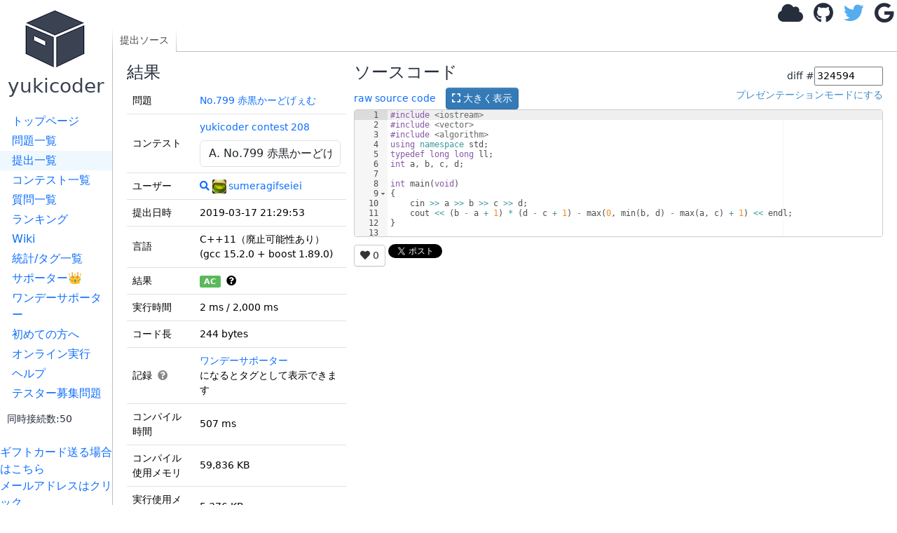

--- FILE ---
content_type: text/html; charset=utf-8
request_url: https://yukicoder.me/submissions/324594
body_size: 5798
content:













<!DOCTYPE html>


    

<html lang="ja">
<head>
    <title> #324594 (C&#43;&#43;11（廃止可能性あり）) No.799 赤黒かーどげぇむ - yukicoder</title>
    <link rel="stylesheet" href="//use.fontawesome.com/releases/v5.11.1/css/all.css">
    <link rel="stylesheet" href="//use.fontawesome.com/releases/v5.11.1/css/v4-shims.css">
    <link href="/public/css/icon.css?v=1769072614" rel="stylesheet"/>
    <link rel="stylesheet" href="https://cdn.jsdelivr.net/npm/bootstrap@5.3.3/dist/css/bootstrap.min.css" integrity="sha384-QWTKZyjpPEjISv5WaRU9OFeRpok6YctnYmDr5pNlyT2bRjXh0JMhjY6hW+ALEwIH" crossorigin="anonymous">
    <link href="https://cdnjs.cloudflare.com/ajax/libs/noty/3.1.4/noty.min.css" rel="stylesheet"/>

    <meta name="twitter:card" content="summary">
    <meta name="twitter:site" content="@yukicoder"/>

    <meta property="og:url" content="https://yukicoder.me/submissions/324594"/>
    <meta property="og:title" content=" #324594 (C&#43;&#43;11（廃止可能性あり）) No.799 赤黒かーどげぇむ - yukicoder"/>
    <meta property="og:description" content="競技プログラミングの練習サイト"/>
    <meta property="og:image" content="https://yukicoder.me/public/img/icon.png"/>

    <meta name="format-detection" content="email=no,telephone=no,address=no" />

    

    
        <link href="/public/css/submission.css?v=1769072614" rel="stylesheet"/>
    
        <link href="/public/css/base.css?v=1769072614" rel="stylesheet"/>
    

    <script src="/public/js/mathjax_config.js?v=1769072614"></script>

    <link rel="stylesheet" href="https://cdn.jsdelivr.net/npm/katex@0.16.7/dist/katex.min.css" integrity="sha384-3UiQGuEI4TTMaFmGIZumfRPtfKQ3trwQE2JgosJxCnGmQpL/lJdjpcHkaaFwHlcI" crossorigin="anonymous">

    
    <script defer src="https://cdn.jsdelivr.net/npm/katex@0.16.7/dist/katex.min.js" integrity="sha384-G0zcxDFp5LWZtDuRMnBkk3EphCK1lhEf4UEyEM693ka574TZGwo4IWwS6QLzM/2t" crossorigin="anonymous"></script>

    
    <script defer src="https://cdn.jsdelivr.net/npm/katex@0.16.7/dist/contrib/auto-render.min.js" integrity="sha384-+VBxd3r6XgURycqtZ117nYw44OOcIax56Z4dCRWbxyPt0Koah1uHoK0o4+/RRE05" crossorigin="anonymous" ></script>
    


    
    <script async src="https://securepubads.g.doubleclick.net/tag/js/gpt.js"></script>
    <script>
        window.googletag = window.googletag || {cmd: []};
    </script>

    <script src="https://cdn.jsdelivr.net/npm/bootstrap@5.3.3/dist/js/bootstrap.bundle.min.js" integrity="sha384-YvpcrYf0tY3lHB60NNkmXc5s9fDVZLESaAA55NDzOxhy9GkcIdslK1eN7N6jIeHz" crossorigin="anonymous" defer="defer"></script>

    <script type="text/javascript" src="https://cdnjs.cloudflare.com/ajax/libs/noty/3.1.4/noty.min.js"
            defer="defer"></script>
    <script src="https://cdn.jsdelivr.net/npm/js-cookie@2/src/js.cookie.min.js" defer="defer"></script>
    <meta name="csrf-token" content="572213c0eb8a788630056b4b5d265810870f4bd9191eabc786857bbe5d050217">
    <script src="/public/js/csrf_utils.js?v=1769072614" type="text/javascript" charset="UTF-8" defer="defer"></script>

    
    

    
    
        <script src="/public/js/submissions.show.js?v=1769072614" type="text/javascript" charset="UTF-8" defer="defer"></script>
    
        <script src="/public/js/base.js?v=1769072614" type="text/javascript" charset="UTF-8" defer="defer"></script>
    
        <script src="/public/js/top.js?v=1769072614" type="text/javascript" charset="UTF-8" defer="defer"></script>
    

    <script src="https://cdnjs.cloudflare.com/ajax/libs/ace/1.4.14/ace.js"></script>
    <script src="https://cdnjs.cloudflare.com/ajax/libs/ace/1.4.14/ext-language_tools.min.js"></script>
    <script>
        ace.config.setModuleUrl("ace/mode/kuin", "/public/ace/mode-kuin.js?v=1769072614");
        ace.config.setModuleUrl("ace/theme/kuin", "/public/ace/theme-kuin.js?v=1769072614");
    </script>

    <script type="text/javascript" defer="defer" src="/public/js/analytics.js?v=1769072614"></script>
    
</head>

<body data-is-supporter="false">
<div id="sidebar">
    <div id="home">
        <a href="/">
            <i class="icon-box2"></i>
            <h3>yukicoder</h3></a>
    </div>

    <div id="sidelinks">
        <a href="/" >トップページ</a>
        <a href="/problems" >問題一覧</a>
        <a href="/submissions" class="active">提出一覧</a>
        <a href="/contests" >コンテスト一覧</a>
        <a href="/clarifications" >質問一覧</a>
        <a href="/ranking" >ランキング</a>
        <a href="/wiki" >Wiki</a>
        <a href="/statistics" >統計/タグ一覧</a>
        <a href="/supporter" >サポーター👑</a>
        <a href="/offer" >ワンデーサポーター</a>
        <a href="/wiki/guide">初めての方へ</a>
        <a href="/run" >オンライン実行</a>
        <a href="/help" >ヘルプ</a>
        <a href="/tester_problems" >テスター募集問題</a>
        
        <div style="margin-left: 10px;margin-top: 10px">
            <small>同時接続数:50</small>
        </div>
    </div>
    <br>

    <a target="_blank"  href="https://www.amazon.co.jp/gp/product/B09GDWL5JQ/ref=ewc_sw?smid=&psc=1">ギフトカード送る場合はこちら</a>
    
    <br>
    <a href='#' id="email-copy-link">メールアドレスはクリック</a>


    
    <div id="side_ads">





        <div>
            <a target="_blank" href="https://www.amazon.co.jp/s?k=%E7%AB%B6%E6%8A%80%E3%83%97%E3%83%AD%E3%82%B0%E3%83%A9%E3%83%9F%E3%83%B3%E3%82%B0&__mk_ja_JP=%E3%82%AB%E3%82%BF%E3%82%AB%E3%83%8A&crid=5ZR8WLZNZ835&sprefix=%E3%81%8D%E3%82%87%E3%81%86%E3%81%8E%E3%81%B7%2Caps%2C194&linkCode=ll2&tag=yuki200600-22&linkId=633d9f48ade12ab1c4ac930febb17d1f&language=ja_JP&ref_=as_li_ss_tl">競技プログラミング関連の書籍(Amazonで何か購入される場合もこちらから)</a>
        </div>

        

            <script async src="https://pagead2.googlesyndication.com/pagead/js/adsbygoogle.js?client=ca-pub-9047536254015903" crossorigin="anonymous"></script>
            
            <ins class="adsbygoogle"
                 style="display:block"
                 data-ad-client="ca-pub-9047536254015903"
                 data-ad-slot="6913696108"
                 data-ad-format="auto"></ins>
            <script>
                (adsbygoogle = window.adsbygoogle || []).push({});
            </script>
        


    </div>
</div>
<div id="main">
    

    

    
    <div id="header">
        
            <div id="login">
                <a class="anony-popup" href="#" data-placement="left"><i class="fa fa-cloud"></i></a>
                <a class="login-btn" href="/auth/github"><i class="fa fa-github"></i></a>
                <a class="login-btn" href="/auth/twitter"><i class="fa fa-twitter"></i></a>
                <a class="login-btn" href="/auth/google"><i class="fa fa-google"></i></a>
                <img alt="load_animation" src="/public/img/load.gif" class="d-none"/>
            </div>
        
    </div>

<div id="body">
    <div id="toplinks">
        <div class="left">
            <a href='/submissions/324594' class='active'>提出ソース</a>
            
        </div>
        <div class="right">
        </div>
    </div>
    <div id="content" data-problem-id="2814" data-submission-id="324594"
        data-ace-mode="c_cpp" data-source-code-editable="0">
        

        <div class="left">
            <h4>結果</h4>
            

            

            
            <table class="table">
                <tbody>
                    <tr>
                        <td>問題</td>
                        <td>
                            <a href="/problems/no/799">No.799 赤黒かーどげぇむ</a>
                        </td>
                    </tr>
                    
                    <tr>
                        <td>コンテスト</td>
                        <td>
                            <span id="contest-problem-selector-wrapper" data-contest-id="217" data-current-problem-no="799" data-problem-id="2814"></span>
                        </td>
                    </tr>
                    
                    <tr>
                        <td>ユーザー</td>
                        <td><a href="/problems/no/799/submissions?submitter=6211"
                                title="このユーザーの提出の表示"><i class="fa fa-search"></i></a>
                            <a href="/users/6211"><img alt="" class="icon" src="https://pbs.twimg.com/profile_images/1625834342198173696/X1MSeoml.jpg">sumeragifseiei</a>
                        </td>
                    </tr>
                    <tr>
                        <td>提出日時</td>
                        <td>2019-03-17 21:29:53</td>
                    </tr>
                    <tr>
                        <td>言語</td>
                        <td>C&#43;&#43;11（廃止可能性あり） <br>
                            (gcc 15.2.0 &#43; boost 1.89.0)
                        </td>
                    </tr>
                    <tr>
                        <td>結果</td>

                        <td>

                            <div id="status_tooltip">
                                <span id="status" class="badge text-bg-success">AC</span>
                                &nbsp;<i class="fa fa-question-circle" data-bs-toggle="tooltip"
                                    title="Accepted : 正解です！"></i>
                            </div>
                            
                        </td>
                    </tr>
                    <tr>
                        <td>実行時間</td>
                        <td>2 ms / 2,000 ms
                            
                        </td>
                    </tr>
                    <tr>
                        <td>コード長</td>
                        <td>244 bytes</td>
                    </tr>
                    <tr>
                        <td>記録
                            <span class="record-help-icon" id="record-help-icon">
                                <i class="fa fa-question-circle"></i>
                                <div class="record-help-popup" id="record-help-popup">
                                    <div class="record-help-title">記録タグの例:</div>
                                    <div class="record-help-tags">
                                        <span class="record-tag">初AC</span>
                                        <span class="record-tag">ショートコード</span>
                                        <span class="record-tag">純ショートコード</span>
                                        <span class="record-tag">純主流ショートコード</span>
                                        <span class="record-tag">最速実行時間</span>
                                    </div>
                                </div>
                            </span>
                        </td>
                        <td>
                            <div id="record-tags-container" class="record-tags"></div>
                        </td>
                    </tr>
                    
                    <tr>
                        <td>コンパイル時間</td>
                        <td>507 ms</td>
                    </tr>
                    
                    
                    <tr>
                        <td>コンパイル使用メモリ</td>
                        <td>59,836 KB</td>
                    </tr>
                    
                    
                    <tr>
                        <td>実行使用メモリ</td>
                        <td>5,376 KB</td>
                    </tr>
                    

                    
                    

                    <tr>
                        <td>最終ジャッジ日時</td>
                        <td>2024-07-07 20:36:12</td>
                    </tr>
                    
                    
                    <tr>
                        <td>合計ジャッジ時間</td>
                        <td>1,094 ms</td>
                    </tr>
                    
                    

                    <tr>
                        <td>
                            ジャッジサーバーID<br>（参考情報）
                        </td>
                        <td>
                            judge5 /
                            judge2
                        </td>
                    </tr>
                    <tr>
                        <td></td>
                        <td>
                            
                        </td>
                    </tr>

                </tbody>
            </table>
            


            

            

            
            このコードへのチャレンジ<br>
            （要ログイン）
            

            
            <div id="testcase_table">

                <table class="table">
                    <thead>
                        <tr>
                            <th>ファイルパターン</th>
                            <th>結果</th>
                    </thead>
                    <tbody>
                        
                        
                        <tr>
                            <td>other</td>
                            <td>
                                
                                
                                
                                <span class="badge text-bg-success">AC</span> * 20
                                
                                
                                
                                
                                
                                
                                
                                
                                
                                
                                
                                
                                
                                
                                
                                
                                
                                
                                
                                
                                
                                
                                
                                
                                
                                
                                
                                
                                
                                
                                
                                
                                
                                
                                
                                
                                
                                
                                
                                
                                
                                
                                
                                
                                
                                
                                
                                
                                
                                
                                
                                
                                
                                
                                
                                
                                
                                
                                
                                
                                
                                
                                
                            </td>
                        </tr>
                        
                    </tbody>
                </table>

                

                
                権限があれば一括ダウンロードができます
                
            </div>
            
        </div>
        <div class="right">

            


            
            

            <h4>ソースコード</h4>
            <form id="diff_form">
                <input type="hidden" name="csrftoken" value="572213c0eb8a788630056b4b5d265810870f4bd9191eabc786857bbe5d050217" />
                <div>diff #<input id="TSubmissionId" type="number" value="324594" />
                </div>
            </form>
            <div>
                <div style="float:left">
                    <a href="/submissions/324594/source">raw source code</a>
                    <button id="show_code_modal_btn" class="btn btn-sm btn-primary" style="margin-left: 10px;">
                        <i class="fas fa-expand"></i> 大きく表示
                    </button>
                </div>
                <div id="editor_presentation_mode" style="float:right">
                </div>
                <br style=" clear: right;">
            </div>
            <div style="margin-top: 10px;margin-bottom: 10px">
                
            </div>


            
            <pre id="code" class="tex2jax_ignore" style="height: 2000px; min-height: 100px;">#include &lt;iostream&gt;
#include &lt;vector&gt;
#include &lt;algorithm&gt;
using namespace std;
typedef long long ll;
int a, b, c, d;

int main(void)
{
	cin &gt;&gt; a &gt;&gt; b &gt;&gt; c &gt;&gt; d;
	cout &lt;&lt; (b - a &#43; 1) * (d - c &#43; 1) - max(0, min(b, d) - max(a, c) &#43; 1) &lt;&lt; endl;
}
</pre>


            <div>
                
                
                <a id="favorite_btn" class="btn btn-default btn-sm" href="#">
                    <i id="favorite_star" class="fas fa-heart"></i> 
                    <span id="favorite_num">0</span> 
                </a>
                <a href="https://twitter.com/share" class="twitter-share-button">Tweet</a>
                <script>
                    !function (d, s, id) {
                        var js, fjs = d.getElementsByTagName(s)[0], p = /^http:/.test(d.location) ? 'http' : 'https';
                        if (!d.getElementById(id)) {
                            js = d.createElement(s);
                            js.id = id;
                            js.src = p + '://platform.twitter.com/widgets.js';
                            fjs.parentNode.insertBefore(js, fjs);
                        }
                    }(document, 'script', 'twitter-wjs');

                </script>
            </div>
            

            
        </div>
    </div>
    <div>
        
    </div>
</div>


<style>
     
    body > .modal-backdrop {
        display: none !important;
    }
     
    body.modal-open #toplinks {
        z-index: 0;
    }
     
    #source_code_modal {
        background-color: rgba(0, 0, 0, 0.3);
        z-index: 10000;
    }
     
    #source_code_modal .modal-dialog {
        background-color: #fff;
        border-radius: 6px;
        width: 90%;
        max-width: 1400px;
        margin: 30px auto;
    }
     
    #source_code_modal .modal-content {
        box-shadow: 0 5px 30px rgba(0,0,0,0.3);
        border: none;
    }
     
    #source_code_modal .modal-header {
        border-bottom: 1px solid #e5e5e5;
        padding: 10px 15px;
    }
     
    #source_code_modal .modal-body {
        padding: 0;
        max-height: calc(90vh - 110px);
        overflow: auto;
    }
     
    #modal_code_editor {
        width: 100%;
        min-height: 300px;
    }
</style>
<div id="source_code_modal" class="modal" tabindex="-1" role="dialog" aria-labelledby="sourceCodeModalLabel" aria-hidden="true">
    <div class="modal-dialog modal-lg" role="document">
        <div class="modal-content">
            <div class="modal-header">
                <h4 class="modal-title" id="source_code_modal_title">C&#43;&#43;11（廃止可能性あり） (gcc 15.2.0 &#43; boost 1.89.0)</h4>
                <button type="button" class="btn-close" data-bs-dismiss="modal" aria-label="閉じる"></button>
            </div>
            <div class="modal-body">
                <div id="modal_code_editor"></div>
            </div>
            <div class="modal-footer">
                <button type="button" class="btn btn-primary" data-bs-dismiss="modal">閉じる</button>
            </div>
        </div>
    </div>
</div>

		<div id="footer">
		</div>
	</div>
    <script type="module" src="/public/js/components/problem-favorite-button.js?v=1769072614"></script>
</body>
</html>


--- FILE ---
content_type: text/html; charset=utf-8
request_url: https://www.google.com/recaptcha/api2/aframe
body_size: 267
content:
<!DOCTYPE HTML><html><head><meta http-equiv="content-type" content="text/html; charset=UTF-8"></head><body><script nonce="hUfFI5KtdSvheJNCXrGIxg">/** Anti-fraud and anti-abuse applications only. See google.com/recaptcha */ try{var clients={'sodar':'https://pagead2.googlesyndication.com/pagead/sodar?'};window.addEventListener("message",function(a){try{if(a.source===window.parent){var b=JSON.parse(a.data);var c=clients[b['id']];if(c){var d=document.createElement('img');d.src=c+b['params']+'&rc='+(localStorage.getItem("rc::a")?sessionStorage.getItem("rc::b"):"");window.document.body.appendChild(d);sessionStorage.setItem("rc::e",parseInt(sessionStorage.getItem("rc::e")||0)+1);localStorage.setItem("rc::h",'1769148789040');}}}catch(b){}});window.parent.postMessage("_grecaptcha_ready", "*");}catch(b){}</script></body></html>

--- FILE ---
content_type: text/css; charset=utf-8
request_url: https://yukicoder.me/public/css/base.css?v=1769072614
body_size: 12879
content:
/* Bootstrap 3 カラーに戻す */
:root {
    /* Primary: Bootstrap 3 #337ab7 */
    --bs-primary: #337ab7;
    --bs-primary-rgb: 51, 122, 183;

    /* Success: Bootstrap 3 #5cb85c */
    --bs-success: #5cb85c;
    --bs-success-rgb: 92, 184, 92;

    /* Info: Bootstrap 3 #5bc0de */
    --bs-info: #5bc0de;
    --bs-info-rgb: 91, 192, 222;

    /* Warning: Bootstrap 3 #f0ad4e */
    --bs-warning: #f0ad4e;
    --bs-warning-rgb: 240, 173, 78;

    /* Danger: Bootstrap 3 #d9534f */
    --bs-danger: #d9534f;
    --bs-danger-rgb: 217, 83, 79;
}

/* btn-success などのホバー・アクティブ色 */
.btn-success {
    --bs-btn-bg: #5cb85c;
    --bs-btn-border-color: #4cae4c;
    --bs-btn-hover-bg: #449d44;
    --bs-btn-hover-border-color: #398439;
    --bs-btn-active-bg: #398439;
    --bs-btn-active-border-color: #255625;
}

.btn-primary {
    --bs-btn-bg: #337ab7;
    --bs-btn-border-color: #2e6da4;
    --bs-btn-hover-bg: #286090;
    --bs-btn-hover-border-color: #204d74;
    --bs-btn-active-bg: #204d74;
    --bs-btn-active-border-color: #122b40;
}

.btn-info {
    --bs-btn-bg: #5bc0de;
    --bs-btn-border-color: #46b8da;
    --bs-btn-hover-bg: #31b0d5;
    --bs-btn-hover-border-color: #269abc;
    --bs-btn-active-bg: #269abc;
    --bs-btn-active-border-color: #1b6d85;
}

.btn-warning {
    --bs-btn-bg: #f0ad4e;
    --bs-btn-border-color: #eea236;
    --bs-btn-hover-bg: #ec971f;
    --bs-btn-hover-border-color: #d58512;
    --bs-btn-active-bg: #d58512;
    --bs-btn-active-border-color: #985f0d;
}

.btn-danger {
    --bs-btn-bg: #d9534f;
    --bs-btn-border-color: #d43f3a;
    --bs-btn-hover-bg: #c9302c;
    --bs-btn-hover-border-color: #ac2925;
    --bs-btn-active-bg: #ac2925;
    --bs-btn-active-border-color: #761c19;
}

/* Bootstrap 3 スタイルの btn-default（白背景、グレー枠線） */
.btn-default {
    --bs-btn-bg: #fff;
    --bs-btn-border-color: #ccc;
    --bs-btn-hover-bg: #e6e6e6;
    --bs-btn-hover-border-color: #adadad;
    --bs-btn-active-bg: #e6e6e6;
    --bs-btn-active-border-color: #adadad;
    --bs-btn-color: #333;
    color: #333;
    background-color: #fff;
    border-color: #ccc;
}

.btn-default:hover {
    color: #333;
    background-color: #e6e6e6;
    border-color: #adadad;
}

/* alert の背景色・ボーダー色 */
.alert-success {
    --bs-alert-bg: #dff0d8;
    --bs-alert-border-color: #d6e9c6;
    --bs-alert-color: #3c763d;
}

.alert-info {
    --bs-alert-bg: #d9edf7;
    --bs-alert-border-color: #bce8f1;
    --bs-alert-color: #31708f;
}

.alert-warning {
    --bs-alert-bg: #fcf8e3;
    --bs-alert-border-color: #faebcc;
    --bs-alert-color: #8a6d3b;
}

.alert-danger {
    --bs-alert-bg: #f2dede;
    --bs-alert-border-color: #ebccd1;
    --bs-alert-color: #a94442;
}

/* Bootstrap 3 スタイルの .badge クラス（.labelと同じスタイル） */
.badge {
    display: inline;
    padding: .2em .6em .3em;
    font-size: 75%;
    font-weight: bold;
    line-height: 1;
    color: #fff;
    text-align: center;
    white-space: nowrap;
    vertical-align: baseline;
    background-color: #777;
    border-radius: .25em;
}

/* label/badge の色（テキストは常に白） */
.badge.bg-success, .badge.text-bg-success {
    background-color: #5cb85c !important;
    color: #fff !important;
}

.badge.bg-primary, .badge.text-bg-primary {
    background-color: #337ab7 !important;
    color: #fff !important;
}

.badge.bg-info, .badge.text-bg-info {
    background-color: #5bc0de !important;
    color: #fff !important;
}

.badge.bg-warning, .badge.text-bg-warning {
    background-color: #f0ad4e !important;
    color: #fff !important;
}

.badge.bg-danger, .badge.text-bg-danger {
    background-color: #d9534f !important;
    color: #fff !important;
}

/* Bootstrap 3 スタイルの .label クラス */
.label {
    display: inline;
    padding: .2em .6em .3em;
    font-size: 75%;
    font-weight: bold;
    line-height: 1;
    color: #fff;
    text-align: center;
    white-space: nowrap;
    vertical-align: baseline;
    border-radius: .25em;
}

.label-default {
    background-color: #777;
}

.label-primary {
    background-color: #337ab7;
}

.label-success {
    background-color: #5cb85c;
}

.label-info {
    background-color: #5bc0de;
}

.label-warning {
    background-color: #f0ad4e;
}

.label-danger {
    background-color: #d9534f;
}

/* Bootstrap 3 スタイルの pre タグ */
pre {
    display: block;
    padding: 9.5px;
    margin: 0 0 10px;
    font-size: 13px;
    line-height: 1.42857143;
    color: #333;
    word-break: break-all;
    word-wrap: break-word;
    background-color: #f5f5f5;
    border: 1px solid #ccc;
    border-radius: 4px;
}

/* Bootstrap 3 スタイルのドロップシャドウ */
.btn {
    box-shadow: inset 0 1px 0 rgba(255, 255, 255, .15), 0 1px 1px rgba(0, 0, 0, .075);
}

.btn:active, .btn.active {
    box-shadow: inset 0 3px 5px rgba(0, 0, 0, .125);
}

.btn:focus, .btn.focus {
    box-shadow: inset 0 1px 0 rgba(255, 255, 255, .15), 0 1px 1px rgba(0, 0, 0, .075);
}

/* ドロップダウンメニュー */
.dropdown-menu {
    box-shadow: 0 6px 12px rgba(0, 0, 0, .175);
}

/* モーダル */
.modal-content {
    box-shadow: 0 5px 15px rgba(0, 0, 0, .5);
}

/* カード/パネル */
.card, .panel {
    box-shadow: 0 1px 2px rgba(0, 0, 0, .075);
}

/* 入力フィールド */
.form-control:focus {
    box-shadow: inset 0 1px 1px rgba(0, 0, 0, .075), 0 0 8px rgba(102, 175, 233, .6);
}

/* ナビゲーションバー */
.navbar {
    box-shadow: inset 0 1px 0 rgba(255, 255, 255, .15), 0 1px 5px rgba(0, 0, 0, .075);
}

/* ウェル/ジャンボトロン */
.well, .jumbotron {
    box-shadow: inset 0 1px 1px rgba(0, 0, 0, .05);
}

/* プログレスバー */
.progress {
    box-shadow: inset 0 1px 2px rgba(0, 0, 0, .1);
}

/* global */

.wf-mplus1plight-n4-active body {
    font-family: mplus-1p-light;
}

body {
    min-width: 600px;
    color: rgb(38, 46, 61);
}

a {
    text-decoration: none;
}

a:hover {
    color: #428bca;
}

.wf-mplus1pregular-n4-active h1,
.wf-mplus1pregular-n4-active h2,
.wf-mplus1pregular-n4-active h3,
.wf-mplus1pregular-n4-active h4,
.wf-mplus1pregular-n4-active h5,
.wf-mplus1pregular-n4-active h6 {
    font-family: mplus-1p-regular;
}

.fa-twitter:before {
    color: #55acee;
}

.fa-star:before {
    font-size: 1.2em;
}

table {
    font-size: 1em;
}

.wf-mplus1pregular-n4-active thead {
    font-family: mplus-1p-regular;
}

thead > tr {
    background: #f9f9f9;
}

tr.limited,
tr.limited > td,
tr.limited > th {
    background: aliceblue !important;
}

tr.submitted,
tr.submitted > td,
tr.submitted > th {
    background: #ffe4c4 !important;
}

tr.solved,
tr.solved > td,
tr.solved > th {
    background: #D0FFD0 !important;
}

tr.target_solved,
tr.target_solved > td,
tr.target_solved > th {
    background: pink !important;
}

tr.both_solved,
tr.both_solved > td,
tr.both_solved > th {
    background: skyblue !important;
}

td {
    vertical-align: middle !important;
}

td.time {
    font-size: 1em;
}

div.input-group > select.form-control {
    -webkit-appearance: none;
    border: 0px 0px 4px 4px;
}

img.icon {
    width: 20px;
    height: 20px;
    margin-right: 3px;
    border-radius: 2px;
}

/* body/ */
#sidebar {
    float: left;
    width: 160px;
    min-height: 500px;
    position: fixed;
}

#main {
    margin-left: 160px;
    height: 100%;
}

/* body/sidebar/ */
#home {
    text-align: center;
    padding-top: 5px;
    margin-bottom: 20px;
}

#home > a {
    text-decoration: none;
    color: rgba(38, 46, 61, 0.9);
}

#home > a > i {
    font-size: 100px;
}

.wf-mplus1pregular-n4-active #home > a > h3 {
    font-family: mplus-1p-bold;
}

#home > a > h3 {
    margin-top: 0px;
}

#sidelinks > a {
    padding-left: 17px;
    padding-top: 2px;
    padding-bottom: 2px;
    display: block;
}

#sidelinks > a:hover {
    background: rgb(254, 244, 229);
    text-decoration: none;
}

#sidelinks > a.active {
    background: aliceblue;
}

#side_ads {
    margin-top: 20px;
    margin-left: 10px;
}

#ads_amazon {
    margin-left: 5px;
}


/* body/main/ */
#header {
    margin-top: 5px;
    margin-right: 5px;
    float: right;
    margin-bottom: 4px;
}

#body {
    height: 100%;
    font-size: 0px;
}

#footer {
    height: 100px;
}

/* body/main/header/ */
#header > div#login > a {
    color: rgb(38, 46, 61);
    margin-left: 10px;
}

#header > div#login > a i {
    font-size: 1.8em;
}

#header > div#usermenu > ul > li > a > i {
    margin-right: 5px;
}

#header-alert {
    padding-top: 10px;
    padding-right: 10px;
}

#anony-name {
    width: 150px;
    margin-right: 10px;
    display: initial;
}

/* body/main/body/ */
.wf-mplus1plight-n4-active #toplinks {
    font-family: mplus-1p-light;
}

#toplinks {
    display: inline-block;
    width: 100%;
    position: relative;
    z-index: 1;
    font-size: 14px;
    margin-bottom: -1px;
}

#toplinks > div {
    background: -webkit-linear-gradient(top, white 0%, rgb(189, 191, 196) 100%);
    background: -moz-linear-gradient(top center, white 0%, rgb(189, 191, 196) 100%);
    background: linear-gradient(to bottom, white 0%, rgb(189, 191, 196) 100%);
}

#toplinks > div.left {
    float: left;
}

#toplinks > div.right {
    float: right;
    margin-right: 8px;
}

#toplinks > div > a {
    float: left;
    padding-bottom: 5px;
    padding-top: 7px;
    padding-left: 10px;
    padding-right: 10px;
    text-decoration: none;
    border-bottom: 1px solid rgba(38, 46, 61, 0.3);
    margin-right: 1px;
    color: rgb(119, 119, 119);
    background: -webkit-linear-gradient(top, white 0%, rgb(241, 242, 243) 100%);
    background: -moz-linear-gradient(top center, white 0%, rgb(241, 242, 243) 100%);
    background: linear-gradient(to bottom, white 0%, rgb(241, 242, 243) 100%);

}

#toplinks > div > a:hover {
    text-decoration: underline;
}

#toplinks > div > a:first-child {
    margin-left: 1px;
}

#toplinks > div > a.active {
    background: white;
    border-bottom: 1px solid white;
    color: rgb(70, 70, 70);
}

#toplinks > div > a.active:hover {
    text-decoration: none;
}

#content {
    position: relative;
    z-index: 0;

    border-left: 1px solid rgb(189, 191, 196);
    border-top: 1px solid rgb(189, 191, 196);
    border-bottom: 1px solid rgb(189, 191, 196);
    min-height: 600px;

    padding-top: 15px;
    padding-left: 20px;
    padding-right: 20px;
    padding-bottom: 15px;

    font-size: 14px;
}

.table_username {
    max-width: 150px;
    height: 20px;
    overflow: hidden;
    text-overflow: ellipsis;
    white-space: nowrap;
}

#usermenu {
    max-width: 150px;
    height: 20px;
    text-overflow: ellipsis;
    white-space: nowrap;
    float: right;
}

.label_username {
    max-width: 200px;
    height: 20px;
    overflow: hidden;
    text-overflow: ellipsis;
    white-space: nowrap;

}

#content .shadow {
    border-left: 10px solid rgb(197, 219, 238);
    border-bottom: 1px solid rgb(197, 219, 238);
    padding-left: 7px;
    padding-bottom: 4px;
    box-shadow: none !important; /* Bootstrap 5の.shadowユーティリティを無効化 */
}

#yggdore {
    text-align: center;
}

a#notification_count {
    float: right;
    border-radius: 9pt;
    background-color: indianred;
    width: 1.5rem;
    height: 1.5rem;
    line-height: 1.5rem;
    text-align: center;
    font-size: 1.2rem;
    margin-top: 0.1rem;
    margin-right: 2pt;
    cursor: pointer;

    text-decoration: none;
    color: white;

}

.fav {
    color: #E1235E;
}

#compile_message {
    max-height: 200px;
    overflow: scroll;
}

/* katexのメタ情報をコピーしないようにする ref thx AtCoder */
.katex-mathml {
    -moz-user-select: none !important;
    -webkit-user-select: none !important;
    -ms-user-select: none !important;
    user-select: none !important;
}

summary {
    display: revert;
    cursor: pointer;
}

blockquote {
  font-size: 1em;
  margin-left: 20px;
  padding-left: 15px;
  border-left: 3px solid #ccc;
}

/* チェックボックスのボーダーを濃く (Bootstrap 3風) */
input[type="checkbox"] {
    -webkit-appearance: none;
    -moz-appearance: none;
    appearance: none;
    width: 14px;
    height: 14px;
    border: 1px solid #555;
    border-radius: 2px;
    background-color: #fff;
    cursor: pointer;
    vertical-align: middle;
}

input[type="checkbox"]:checked {
    background-color: #337ab7;
    border-color: #337ab7;
    background-image: url("data:image/svg+xml,%3csvg xmlns='http://www.w3.org/2000/svg' viewBox='0 0 20 20'%3e%3cpath fill='none' stroke='%23fff' stroke-linecap='round' stroke-linejoin='round' stroke-width='3' d='M6 10l3 3l6-6'/%3e%3c/svg%3e");
    background-size: 10px;
    background-position: center;
    background-repeat: no-repeat;
}


--- FILE ---
content_type: application/javascript; charset=utf-8
request_url: https://cdnjs.cloudflare.com/ajax/libs/ace/1.4.14/mode-c_cpp.js
body_size: 3082
content:
define("ace/mode/doc_comment_highlight_rules",["require","exports","module","ace/lib/oop","ace/mode/text_highlight_rules"],function(e,t,n){"use strict";var r=e("../lib/oop"),i=e("./text_highlight_rules").TextHighlightRules,s=function(){this.$rules={start:[{token:"comment.doc.tag",regex:"@[\\w\\d_]+"},s.getTagRule(),{defaultToken:"comment.doc",caseInsensitive:!0}]}};r.inherits(s,i),s.getTagRule=function(e){return{token:"comment.doc.tag.storage.type",regex:"\\b(?:TODO|FIXME|XXX|HACK)\\b"}},s.getStartRule=function(e){return{token:"comment.doc",regex:"\\/\\*(?=\\*)",next:e}},s.getEndRule=function(e){return{token:"comment.doc",regex:"\\*\\/",next:e}},t.DocCommentHighlightRules=s}),define("ace/mode/c_cpp_highlight_rules",["require","exports","module","ace/lib/oop","ace/mode/doc_comment_highlight_rules","ace/mode/text_highlight_rules"],function(e,t,n){"use strict";var r=e("../lib/oop"),i=e("./doc_comment_highlight_rules").DocCommentHighlightRules,s=e("./text_highlight_rules").TextHighlightRules,o=t.cFunctions="\\b(?:hypot(?:f|l)?|s(?:scanf|ystem|nprintf|ca(?:nf|lb(?:n(?:f|l)?|ln(?:f|l)?))|i(?:n(?:h(?:f|l)?|f|l)?|gn(?:al|bit))|tr(?:s(?:tr|pn)|nc(?:py|at|mp)|c(?:spn|hr|oll|py|at|mp)|to(?:imax|d|u(?:l(?:l)?|max)|k|f|l(?:d|l)?)|error|pbrk|ftime|len|rchr|xfrm)|printf|et(?:jmp|vbuf|locale|buf)|qrt(?:f|l)?|w(?:scanf|printf)|rand)|n(?:e(?:arbyint(?:f|l)?|xt(?:toward(?:f|l)?|after(?:f|l)?))|an(?:f|l)?)|c(?:s(?:in(?:h(?:f|l)?|f|l)?|qrt(?:f|l)?)|cos(?:h(?:f)?|f|l)?|imag(?:f|l)?|t(?:ime|an(?:h(?:f|l)?|f|l)?)|o(?:s(?:h(?:f|l)?|f|l)?|nj(?:f|l)?|pysign(?:f|l)?)|p(?:ow(?:f|l)?|roj(?:f|l)?)|e(?:il(?:f|l)?|xp(?:f|l)?)|l(?:o(?:ck|g(?:f|l)?)|earerr)|a(?:sin(?:h(?:f|l)?|f|l)?|cos(?:h(?:f|l)?|f|l)?|tan(?:h(?:f|l)?|f|l)?|lloc|rg(?:f|l)?|bs(?:f|l)?)|real(?:f|l)?|brt(?:f|l)?)|t(?:ime|o(?:upper|lower)|an(?:h(?:f|l)?|f|l)?|runc(?:f|l)?|gamma(?:f|l)?|mp(?:nam|file))|i(?:s(?:space|n(?:ormal|an)|cntrl|inf|digit|u(?:nordered|pper)|p(?:unct|rint)|finite|w(?:space|c(?:ntrl|type)|digit|upper|p(?:unct|rint)|lower|al(?:num|pha)|graph|xdigit|blank)|l(?:ower|ess(?:equal|greater)?)|al(?:num|pha)|gr(?:eater(?:equal)?|aph)|xdigit|blank)|logb(?:f|l)?|max(?:div|abs))|di(?:v|fftime)|_Exit|unget(?:c|wc)|p(?:ow(?:f|l)?|ut(?:s|c(?:har)?|wc(?:har)?)|error|rintf)|e(?:rf(?:c(?:f|l)?|f|l)?|x(?:it|p(?:2(?:f|l)?|f|l|m1(?:f|l)?)?))|v(?:s(?:scanf|nprintf|canf|printf|w(?:scanf|printf))|printf|f(?:scanf|printf|w(?:scanf|printf))|w(?:scanf|printf)|a_(?:start|copy|end|arg))|qsort|f(?:s(?:canf|e(?:tpos|ek))|close|tell|open|dim(?:f|l)?|p(?:classify|ut(?:s|c|w(?:s|c))|rintf)|e(?:holdexcept|set(?:e(?:nv|xceptflag)|round)|clearexcept|testexcept|of|updateenv|r(?:aiseexcept|ror)|get(?:e(?:nv|xceptflag)|round))|flush|w(?:scanf|ide|printf|rite)|loor(?:f|l)?|abs(?:f|l)?|get(?:s|c|pos|w(?:s|c))|re(?:open|e|ad|xp(?:f|l)?)|m(?:in(?:f|l)?|od(?:f|l)?|a(?:f|l|x(?:f|l)?)?))|l(?:d(?:iv|exp(?:f|l)?)|o(?:ngjmp|cal(?:time|econv)|g(?:1(?:p(?:f|l)?|0(?:f|l)?)|2(?:f|l)?|f|l|b(?:f|l)?)?)|abs|l(?:div|abs|r(?:int(?:f|l)?|ound(?:f|l)?))|r(?:int(?:f|l)?|ound(?:f|l)?)|gamma(?:f|l)?)|w(?:scanf|c(?:s(?:s(?:tr|pn)|nc(?:py|at|mp)|c(?:spn|hr|oll|py|at|mp)|to(?:imax|d|u(?:l(?:l)?|max)|k|f|l(?:d|l)?|mbs)|pbrk|ftime|len|r(?:chr|tombs)|xfrm)|to(?:b|mb)|rtomb)|printf|mem(?:set|c(?:hr|py|mp)|move))|a(?:s(?:sert|ctime|in(?:h(?:f|l)?|f|l)?)|cos(?:h(?:f|l)?|f|l)?|t(?:o(?:i|f|l(?:l)?)|exit|an(?:h(?:f|l)?|2(?:f|l)?|f|l)?)|b(?:s|ort))|g(?:et(?:s|c(?:har)?|env|wc(?:har)?)|mtime)|r(?:int(?:f|l)?|ound(?:f|l)?|e(?:name|alloc|wind|m(?:ove|quo(?:f|l)?|ainder(?:f|l)?))|a(?:nd|ise))|b(?:search|towc)|m(?:odf(?:f|l)?|em(?:set|c(?:hr|py|mp)|move)|ktime|alloc|b(?:s(?:init|towcs|rtowcs)|towc|len|r(?:towc|len))))\\b",u=function(){var e="break|case|continue|default|do|else|for|goto|if|_Pragma|return|switch|while|catch|operator|try|throw|using",t="asm|__asm__|auto|bool|_Bool|char|_Complex|double|enum|float|_Imaginary|int|int8_t|int16_t|int32_t|int64_t|long|short|signed|size_t|struct|typedef|uint8_t|uint16_t|uint32_t|uint64_t|union|unsigned|void|class|wchar_t|template|char16_t|char32_t",n="const|extern|register|restrict|static|volatile|inline|private|protected|public|friend|explicit|virtual|export|mutable|typename|constexpr|new|delete|alignas|alignof|decltype|noexcept|thread_local",r="and|and_eq|bitand|bitor|compl|not|not_eq|or|or_eq|typeid|xor|xor_eq|const_cast|dynamic_cast|reinterpret_cast|static_cast|sizeof|namespace",s="NULL|true|false|TRUE|FALSE|nullptr",u=this.$keywords=this.createKeywordMapper({"keyword.control":e,"storage.type":t,"storage.modifier":n,"keyword.operator":r,"variable.language":"this","constant.language":s},"identifier"),a="[a-zA-Z\\$_\u00a1-\uffff][a-zA-Z\\d\\$_\u00a1-\uffff]*\\b",f=/\\(?:['"?\\abfnrtv]|[0-7]{1,3}|x[a-fA-F\d]{2}|u[a-fA-F\d]{4}U[a-fA-F\d]{8}|.)/.source,l="%"+/(\d+\$)?/.source+/[#0\- +']*/.source+/[,;:_]?/.source+/((-?\d+)|\*(-?\d+\$)?)?/.source+/(\.((-?\d+)|\*(-?\d+\$)?)?)?/.source+/(hh|h|ll|l|j|t|z|q|L|vh|vl|v|hv|hl)?/.source+/(\[[^"\]]+\]|[diouxXDOUeEfFgGaACcSspn%])/.source;this.$rules={start:[{token:"comment",regex:"//$",next:"start"},{token:"comment",regex:"//",next:"singleLineComment"},i.getStartRule("doc-start"),{token:"comment",regex:"\\/\\*",next:"comment"},{token:"string",regex:"'(?:"+f+"|.)?'"},{token:"string.start",regex:'"',stateName:"qqstring",next:[{token:"string",regex:/\\\s*$/,next:"qqstring"},{token:"constant.language.escape",regex:f},{token:"constant.language.escape",regex:l},{token:"string.end",regex:'"|$',next:"start"},{defaultToken:"string"}]},{token:"string.start",regex:'R"\\(',stateName:"rawString",next:[{token:"string.end",regex:'\\)"',next:"start"},{defaultToken:"string"}]},{token:"constant.numeric",regex:"0[xX][0-9a-fA-F]+(L|l|UL|ul|u|U|F|f|ll|LL|ull|ULL)?\\b"},{token:"constant.numeric",regex:"[+-]?\\d+(?:(?:\\.\\d*)?(?:[eE][+-]?\\d+)?)?(L|l|UL|ul|u|U|F|f|ll|LL|ull|ULL)?\\b"},{token:"keyword",regex:"#\\s*(?:include|import|pragma|line|define|undef)\\b",next:"directive"},{token:"keyword",regex:"#\\s*(?:endif|if|ifdef|else|elif|ifndef)\\b"},{token:"support.function.C99.c",regex:o},{token:u,regex:"[a-zA-Z_$][a-zA-Z0-9_$]*"},{token:"keyword.operator",regex:/--|\+\+|<<=|>>=|>>>=|<>|&&|\|\||\?:|[*%\/+\-&\^|~!<>=]=?/},{token:"punctuation.operator",regex:"\\?|\\:|\\,|\\;|\\."},{token:"paren.lparen",regex:"[[({]"},{token:"paren.rparen",regex:"[\\])}]"},{token:"text",regex:"\\s+"}],comment:[{token:"comment",regex:"\\*\\/",next:"start"},{defaultToken:"comment"}],singleLineComment:[{token:"comment",regex:/\\$/,next:"singleLineComment"},{token:"comment",regex:/$/,next:"start"},{defaultToken:"comment"}],directive:[{token:"constant.other.multiline",regex:/\\/},{token:"constant.other.multiline",regex:/.*\\/},{token:"constant.other",regex:"\\s*<.+?>",next:"start"},{token:"constant.other",regex:'\\s*["](?:(?:\\\\.)|(?:[^"\\\\]))*?["]',next:"start"},{token:"constant.other",regex:"\\s*['](?:(?:\\\\.)|(?:[^'\\\\]))*?[']",next:"start"},{token:"constant.other",regex:/[^\\\/]+/,next:"start"}]},this.embedRules(i,"doc-",[i.getEndRule("start")]),this.normalizeRules()};r.inherits(u,s),t.c_cppHighlightRules=u}),define("ace/mode/matching_brace_outdent",["require","exports","module","ace/range"],function(e,t,n){"use strict";var r=e("../range").Range,i=function(){};(function(){this.checkOutdent=function(e,t){return/^\s+$/.test(e)?/^\s*\}/.test(t):!1},this.autoOutdent=function(e,t){var n=e.getLine(t),i=n.match(/^(\s*\})/);if(!i)return 0;var s=i[1].length,o=e.findMatchingBracket({row:t,column:s});if(!o||o.row==t)return 0;var u=this.$getIndent(e.getLine(o.row));e.replace(new r(t,0,t,s-1),u)},this.$getIndent=function(e){return e.match(/^\s*/)[0]}}).call(i.prototype),t.MatchingBraceOutdent=i}),define("ace/mode/folding/cstyle",["require","exports","module","ace/lib/oop","ace/range","ace/mode/folding/fold_mode"],function(e,t,n){"use strict";var r=e("../../lib/oop"),i=e("../../range").Range,s=e("./fold_mode").FoldMode,o=t.FoldMode=function(e){e&&(this.foldingStartMarker=new RegExp(this.foldingStartMarker.source.replace(/\|[^|]*?$/,"|"+e.start)),this.foldingStopMarker=new RegExp(this.foldingStopMarker.source.replace(/\|[^|]*?$/,"|"+e.end)))};r.inherits(o,s),function(){this.foldingStartMarker=/([\{\[\(])[^\}\]\)]*$|^\s*(\/\*)/,this.foldingStopMarker=/^[^\[\{\(]*([\}\]\)])|^[\s\*]*(\*\/)/,this.singleLineBlockCommentRe=/^\s*(\/\*).*\*\/\s*$/,this.tripleStarBlockCommentRe=/^\s*(\/\*\*\*).*\*\/\s*$/,this.startRegionRe=/^\s*(\/\*|\/\/)#?region\b/,this._getFoldWidgetBase=this.getFoldWidget,this.getFoldWidget=function(e,t,n){var r=e.getLine(n);if(this.singleLineBlockCommentRe.test(r)&&!this.startRegionRe.test(r)&&!this.tripleStarBlockCommentRe.test(r))return"";var i=this._getFoldWidgetBase(e,t,n);return!i&&this.startRegionRe.test(r)?"start":i},this.getFoldWidgetRange=function(e,t,n,r){var i=e.getLine(n);if(this.startRegionRe.test(i))return this.getCommentRegionBlock(e,i,n);var s=i.match(this.foldingStartMarker);if(s){var o=s.index;if(s[1])return this.openingBracketBlock(e,s[1],n,o);var u=e.getCommentFoldRange(n,o+s[0].length,1);return u&&!u.isMultiLine()&&(r?u=this.getSectionRange(e,n):t!="all"&&(u=null)),u}if(t==="markbegin")return;var s=i.match(this.foldingStopMarker);if(s){var o=s.index+s[0].length;return s[1]?this.closingBracketBlock(e,s[1],n,o):e.getCommentFoldRange(n,o,-1)}},this.getSectionRange=function(e,t){var n=e.getLine(t),r=n.search(/\S/),s=t,o=n.length;t+=1;var u=t,a=e.getLength();while(++t<a){n=e.getLine(t);var f=n.search(/\S/);if(f===-1)continue;if(r>f)break;var l=this.getFoldWidgetRange(e,"all",t);if(l){if(l.start.row<=s)break;if(l.isMultiLine())t=l.end.row;else if(r==f)break}u=t}return new i(s,o,u,e.getLine(u).length)},this.getCommentRegionBlock=function(e,t,n){var r=t.search(/\s*$/),s=e.getLength(),o=n,u=/^\s*(?:\/\*|\/\/|--)#?(end)?region\b/,a=1;while(++n<s){t=e.getLine(n);var f=u.exec(t);if(!f)continue;f[1]?a--:a++;if(!a)break}var l=n;if(l>o)return new i(o,r,l,t.length)}}.call(o.prototype)}),define("ace/mode/c_cpp",["require","exports","module","ace/lib/oop","ace/mode/text","ace/mode/c_cpp_highlight_rules","ace/mode/matching_brace_outdent","ace/range","ace/mode/behaviour/cstyle","ace/mode/folding/cstyle"],function(e,t,n){"use strict";var r=e("../lib/oop"),i=e("./text").Mode,s=e("./c_cpp_highlight_rules").c_cppHighlightRules,o=e("./matching_brace_outdent").MatchingBraceOutdent,u=e("../range").Range,a=e("./behaviour/cstyle").CstyleBehaviour,f=e("./folding/cstyle").FoldMode,l=function(){this.HighlightRules=s,this.$outdent=new o,this.$behaviour=new a,this.foldingRules=new f};r.inherits(l,i),function(){this.lineCommentStart="//",this.blockComment={start:"/*",end:"*/"},this.getNextLineIndent=function(e,t,n){var r=this.$getIndent(t),i=this.getTokenizer().getLineTokens(t,e),s=i.tokens,o=i.state;if(s.length&&s[s.length-1].type=="comment")return r;if(e=="start"){var u=t.match(/^.*[\{\(\[]\s*$/);u&&(r+=n)}else if(e=="doc-start"){if(o=="start")return"";var u=t.match(/^\s*(\/?)\*/);u&&(u[1]&&(r+=" "),r+="* ")}return r},this.checkOutdent=function(e,t,n){return this.$outdent.checkOutdent(t,n)},this.autoOutdent=function(e,t,n){this.$outdent.autoOutdent(t,n)},this.$id="ace/mode/c_cpp",this.snippetFileId="ace/snippets/c_cpp"}.call(l.prototype),t.Mode=l});                (function() {
                    window.require(["ace/mode/c_cpp"], function(m) {
                        if (typeof module == "object" && typeof exports == "object" && module) {
                            module.exports = m;
                        }
                    });
                })();
            